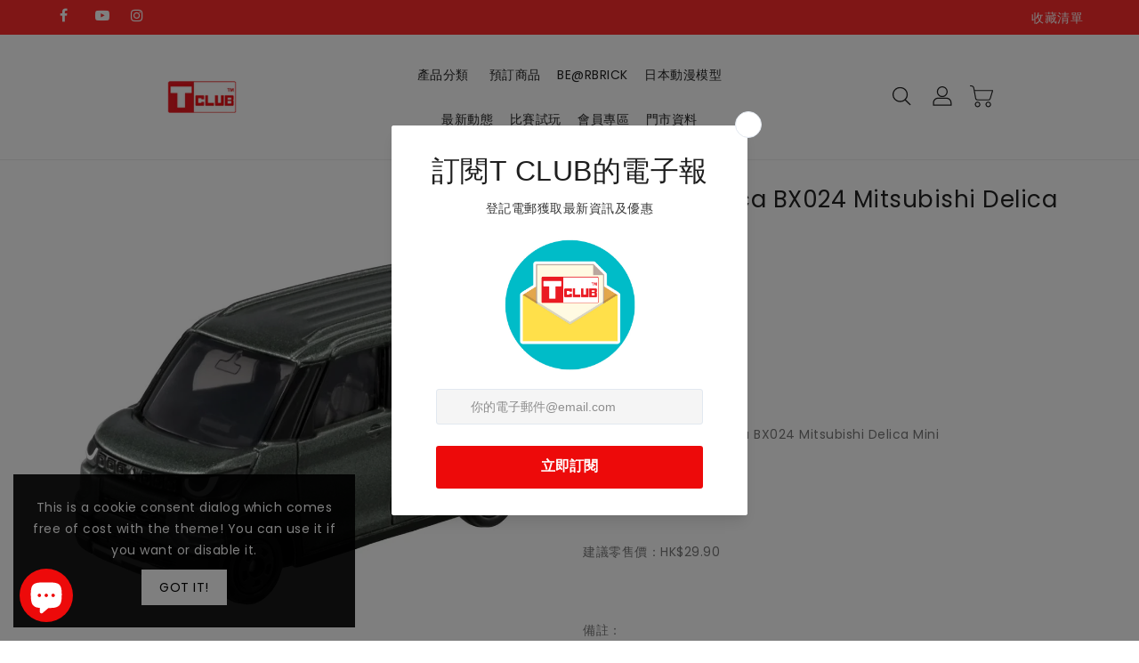

--- FILE ---
content_type: text/css
request_url: https://www.tclub.com.hk/cdn/shop/t/27/assets/sca.storepickup.css?v=67692204295612814461688544128
body_size: 4689
content:
.pac-container,.scasp-location-popup,.scasp-fancybox-container{z-index:2147483647!important}#sca-storepickup-container{width:100%;text-align:left;margin:10px 0;position:relative}#sca-storepickup-container,#sca-storepickup-container input{font-size:13px}#sca-storepickup-methods{text-align:center;margin:0;padding:0;display:flex}#sca-storepickup-methods li{border-radius:5px;border:1px solid #eee;background-color:#fff;list-style:none;display:inline-block;flex-grow:1;flex-basis:0;padding:25px 5px}#sca-storepickup-methods li.sca-storepickup-shipping-tab,#sca-storepickup-methods li.sca-storepickup-delivery-tab{margin-right:5px}#sca-storepickup-methods li:hover{cursor:pointer}#sca-storepickup-methods li.active{background-color:#f8f8f8}#sca-storepickup-methods li img{width:40px;height:40px}#sca-storepickup-methods li p{margin:0}#sca-storepickup-desc{margin-top:10px}.sca-storepickup-pickup-desc{margin-bottom:5px}#sca-storepickup-container .bh-sl-map{height:170px}#sca-storepickup-container .bh-sl-loc-list{background-color:#fff;overflow-x:auto;max-height:250px;margin-top:10px;border:1px solid #ccc}#sca-storepickup-container .bh-sl-container{padding:0;margin-bottom:10px}#sca-storepickup-container .bh-sl-loc-list ul{margin:0;padding:0}#sca-storepickup-container .bh-sl-loc-list ul li{padding:5px;background-color:#fff;border:1px solid #f8f8f8;margin:0!important}#sca-storepickup-container .bh-sl-loc-list ul li:hover{cursor:pointer}.scasp-title{font-weight:700}.list-focus{background-color:#f8f8f8!important}.scasp-list-details{display:flex;display:-webkit-box;display:-ms-flexbox;display:-webkit-flex}.list-label{width:27px;height:42px;background:url(scasp-marker.png) no-repeat;background-size:24px 42px;font-weight:700;margin-top:7px;padding-top:4px}.list-label span{margin-left:7px}#sca-storepickup-container .location_id{height:12px;margin:6px 6px 0 0!important;cursor:pointer;-webkit-border-radius:50%;background-image:-webkit-linear-gradient(top,rgb(186,0,0) 0%,rgb(255,59,59) 49%);-webkit-appearance:radio!important;width:auto!important}.scasp-list-content{width:100%}.bh-sl-form-container{position:relative;margin-bottom:10px}#bh-sl-address,#date-pickup,#date-delivery{width:100%;border:1px solid #ccc}#bh-sl-address{padding-right:45px;width:100%}#date-pickup,#date-delivery{background:url(scasp-datetime-picker.png) no-repeat #fff;background-size:20px 20px;background-position:right 10px top 8px}#scasp-geocode-btn{position:absolute;top:4px;right:5px;height:30px;width:30px}#scasp-geocode-btn:hover{opacity:1}.scasp-datetime-required,.scasp-store-required,.scasp-error-msg{color:red;display:none;font-style:italic}.scasp-location-popup{width:400px;max-width:100%}.scasp-location-popup table{width:100%;margin-top:20px}.scasp-location-popup h3{margin-top:20px}.scasp-list-container{display:block}.scasp-list-container a{color:#d97c76!important}#date-delivery{margin-bottom:0;border-radius:6px;border-color:#949494!important;padding:10px 45px 10px 10px}#sca-storepickup-container ul.picker__list li.picker__list-item--disabled{display:none!important}.scasp-delivery-no-validate{clear:both;display:block;margin-bottom:10px}.scasp-ajax-loading{width:16px;height:16px;display:inline-block;background-image:url([data-uri])}#scasp-container-template,#scasp-list-template,#scasp-popup-template,#scasp-infowindow-template,#scasp-viewmap-btn-template{display:none}#scasp-date_root,#scasp-time_root,#scasp-delivery-date_root,#scasp-delivery-time_root{bottom:40px}.sca-storepickup-loading{display:none;width:100%;position:absolute;top:0;left:0;height:100%;z-index:1}.new-for-mobile#sca-storepickup-container #scasp-viewmap-btn-template,.new-for-mobile#sca-storepickup-container .scasp-selected,.new-for-mobile#sca-storepickup-container .scasp-selected-content .location_id,.new-for-mobile#sca-storepickup-container .scasp-selected-content .list-label,.new-for-mobile#sca-storepickup-container .scasp-selected-content .distance-value,.new-for-mobile#sca-storepickup-container .scasp-selected-content #scasp-distance,.new-for-mobile#sca-storepickup-container .scasp-selected-content #scasp-direction,.new-for-mobile#sca-storepickup-container .scasp-selected-content #scasp-more-info{display:none}.new-for-mobile#sca-storepickup-container .scasp-selected{margin-top:18px;margin-bottom:10px;padding-top:10px;float:left;width:100%}.new-for-mobile#sca-storepickup-container .scasp-selected>p{display:block!important;margin-bottom:5px}.new-for-mobile#sca-storepickup-container .scasp-selected>p>span{width:16px;height:25px;display:inline-block;background:url([data-uri]) no-repeat}.new-for-mobile#sca-storepickup-container .scasp-selected>p>strong{display:inline-block;color:#2b78c0;margin-left:5px;vertical-align:middle}.new-for-mobile#sca-storepickup-container ul#scasp-tabs{padding:0;margin:10px 0 0;float:left;width:100%;display:none}.new-for-mobile#sca-storepickup-container ul#scasp-tabs li.scasp-tab-list,.new-for-mobile ul#scasp-tabs li.scasp-tab-map{width:49.2%;text-align:center;display:inline-block;padding:5px 0;border:1px solid #cccccc;background:#fff}.new-for-mobile#sca-storepickup-container ul#scasp-tabs li.active{background:#727272;color:#fff}.new-for-mobile#sca-storepickup-container .scasp-view-map-btn{border-radius:0;-webkit-border-radius:0;background-color:#fff;color:#000;padding:5px 0;width:100%;border:1px solid #ccc}.new-for-mobile#sca-storepickup-container .scasp-selected-content{background-color:#fff;padding:10px;width:100%;border:1px solid #949494;border-radius:6px}.new-for-mobile#sca-storepickup-container.desktop a#scasp-geocode-btn{display:block;position:absolute;top:4px;right:2px;margin:0;float:none;background:none!important}.new-for-mobile#sca-storepickup-container.desktop a#scasp-geocode-btn,.new-for-mobile#sca-storepickup-container.desktop a#scasp-geocode-btn img{width:30px!important;height:30px!important}.new-for-mobile#sca-storepickup-container.desktop a#scasp-geocode-btn:hover{opacity:1}.new-for-mobile#sca-storepickup-container.desktop ul#scasp-tabs{display:block}.new-for-mobile#sca-storepickup-container.desktop #bh-sl-map-container{margin-top:10px}.new-for-mobile#sca-storepickup-container.desktop #bh-sl-map{height:250px;display:none;margin-top:10px;float:left;width:100%}.new-for-mobile#sca-storepickup-container.desktop .bh-sl-container .bh-sl-map-container{margin-top:0!important}.new-for-mobile#sca-storepickup-container.desktop .bh-sl-container .bh-sl-loc-list{margin-top:10px}.new-for-mobile#sca-storepickup-container.desktop .bh-sl-loc-list{float:left;width:100%}.new-for-mobile#sca-storepickup-container.desktop .bh-sl-map-container{clear:both}.new-for-mobile#sca-storepickup-container.desktop .scasp-selected-time{margin-top:10px;font-weight:700}@media screen and (max-width:425px){.new-for-mobile#sca-storepickup-container a#scasp-geocode-btn{display:block;position:absolute;top:4px;right:2px;margin:0;float:none;background:none!important}.new-for-mobile#sca-storepickup-container a#scasp-geocode-btn,.new-for-mobile#sca-storepickup-container a#scasp-geocode-btn img{width:30px!important;height:30px!important}.new-for-mobile#sca-storepickup-container a#scasp-geocode-btn:hover{opacity:1}.new-for-mobile#sca-storepickup-container ul#scasp-tabs{display:block}.new-for-mobile#sca-storepickup-container #bh-sl-map-container{margin-top:10px}.new-for-mobile#sca-storepickup-container #bh-sl-map{height:250px;display:none;margin-top:10px;float:left;width:100%}.new-for-mobile#sca-storepickup-container .bh-sl-container .bh-sl-map-container{margin-top:0!important}.new-for-mobile#sca-storepickup-container .bh-sl-container .bh-sl-loc-list{margin-top:10px}.new-for-mobile#sca-storepickup-container .bh-sl-loc-list{float:left;width:100%}.new-for-mobile#sca-storepickup-container .bh-sl-map-container{clear:both}.new-for-mobile#sca-storepickup-container .scasp-selected-time{margin-top:10px;font-weight:700}}.d-none{display:none}.scasp-loader{width:50px;height:50px}.desktop#sca-storepickup-container{display:block!important}#sca-storepickup-container .picker__weekday{display:table-cell!important}#sca-storepickup-container td[role=presentation]{padding:0!important}@media only screen and (max-width:749px){#sca-storepickup-container table{table-layout:fixed}}form[action*=sca_] .cart__actions{display:block!important}
/*# sourceMappingURL=/cdn/shop/t/27/assets/sca.storepickup.css.map?v=67692204295612814461688544128 */


--- FILE ---
content_type: text/javascript; charset=utf-8
request_url: https://www.tclub.com.hk/products/%E7%8F%BE%E8%B2%A8-tomica-bx024-mitsubishi-delica-mini.js?app=gfgfreegift
body_size: 951
content:
{"id":7171349577801,"title":"【現貨】Tomica BX024 Mitsubishi Delica Mini","handle":"現貨-tomica-bx024-mitsubishi-delica-mini","description":"\u003cp\u003e產品名稱：【現貨】Tomica BX024 Mitsubishi Delica Mini\u003c\/p\u003e\n\u003cp\u003e品牌：TAKARA TOMY\u003c\/p\u003e\n\u003cp\u003e \u003c\/p\u003e\n\u003cp\u003e建議零售價：HK$29.90\u003c\/p\u003e\n\u003cp\u003e \u003c\/p\u003e\n\u003cp class=\"MsoNormal\"\u003e\u003cspan style=\"font-family: '新細明體',serif;\"\u003e備註：\u003c\/span\u003e\u003cspan lang=\"EN-US\"\u003e\u003cbr\u003e1. \u003c\/span\u003e\u003cspan style=\"font-family: '新細明體',serif;\"\u003e此商品為現貨發售，售完即止。\u003cbr\u003e\u003c\/span\u003e\u003cspan lang=\"EN-US\"\u003e2.\u003c\/span\u003e\u003cspan style=\"font-family: '新細明體',serif;\"\u003e消費淨額滿\u003c\/span\u003e\u003cspan lang=\"EN-US\"\u003e $300\u003c\/span\u003e\u003cspan style=\"font-family: '新細明體',serif;\"\u003e即可入會成為\u003c\/span\u003e\u003cspan lang=\"EN-US\"\u003eT CLUB \u003c\/span\u003e\u003cspan style=\"font-family: '新細明體',serif;\"\u003e會員。\u003cbr\u003e\u003c\/span\u003e\u003cspan lang=\"EN-US\"\u003e\u003c\/span\u003e\u003cspan lang=\"EN-US\"\u003e3. T CLUB\u003c\/span\u003e\u003cspan style=\"font-family: '新細明體',serif;\"\u003e新會員卡及會員積分將於玩具站門市取貨時處理，詳情請向店員查詢。\u003c\/span\u003e\u003cspan lang=\"EN-US\"\u003e\u003cbr\u003e4. \u003c\/span\u003e\u003cspan style=\"font-family: '新細明體',serif;\"\u003e現貨商品需約\u003c\/span\u003e\u003cspan lang=\"EN-US\"\u003e3-7\u003c\/span\u003e\u003cspan style=\"font-family: '新細明體',serif;\"\u003e個工作天送抵指定門市，到貨後將有電郵通知到店取貨。\u003c\/span\u003e\u003c\/p\u003e\n\u003cp\u003e \u003c\/p\u003e\n\u003cp\u003e© ＴＯＭＹ\u003c\/p\u003e","published_at":"2024-05-18T00:00:04+08:00","created_at":"2024-05-09T09:51:06+08:00","vendor":"S03-ESHOP","type":"T","tags":["NEW","TAKARATOMY","TCLUB9折","TOMICA","TOMICA1-140","現貨發售","車仔"],"price":3990,"price_min":3990,"price_max":3990,"available":false,"price_varies":false,"compare_at_price":null,"compare_at_price_min":0,"compare_at_price_max":0,"compare_at_price_varies":false,"variants":[{"id":41339544633417,"title":"Default Title","option1":"Default Title","option2":null,"option3":null,"sku":"4904810228585","requires_shipping":true,"taxable":true,"featured_image":null,"available":false,"name":"【現貨】Tomica BX024 Mitsubishi Delica Mini","public_title":null,"options":["Default Title"],"price":3990,"weight":0,"compare_at_price":null,"inventory_management":"shopify","barcode":"4904810228585","requires_selling_plan":false,"selling_plan_allocations":[]}],"images":["\/\/cdn.shopify.com\/s\/files\/1\/0570\/2975\/4953\/files\/4904810228585_01.jpg?v=1715219469","\/\/cdn.shopify.com\/s\/files\/1\/0570\/2975\/4953\/files\/4904810228585_02.jpg?v=1715219472","\/\/cdn.shopify.com\/s\/files\/1\/0570\/2975\/4953\/files\/4904810228585_03.jpg?v=1715219475","\/\/cdn.shopify.com\/s\/files\/1\/0570\/2975\/4953\/files\/4904810228585_04.jpg?v=1715219478"],"featured_image":"\/\/cdn.shopify.com\/s\/files\/1\/0570\/2975\/4953\/files\/4904810228585_01.jpg?v=1715219469","options":[{"name":"Title","position":1,"values":["Default Title"]}],"url":"\/products\/%E7%8F%BE%E8%B2%A8-tomica-bx024-mitsubishi-delica-mini","media":[{"alt":null,"id":23972562239561,"position":1,"preview_image":{"aspect_ratio":1.0,"height":1000,"width":1000,"src":"https:\/\/cdn.shopify.com\/s\/files\/1\/0570\/2975\/4953\/files\/4904810228585_01.jpg?v=1715219469"},"aspect_ratio":1.0,"height":1000,"media_type":"image","src":"https:\/\/cdn.shopify.com\/s\/files\/1\/0570\/2975\/4953\/files\/4904810228585_01.jpg?v=1715219469","width":1000},{"alt":null,"id":23972562567241,"position":2,"preview_image":{"aspect_ratio":1.0,"height":1000,"width":1000,"src":"https:\/\/cdn.shopify.com\/s\/files\/1\/0570\/2975\/4953\/files\/4904810228585_02.jpg?v=1715219472"},"aspect_ratio":1.0,"height":1000,"media_type":"image","src":"https:\/\/cdn.shopify.com\/s\/files\/1\/0570\/2975\/4953\/files\/4904810228585_02.jpg?v=1715219472","width":1000},{"alt":null,"id":23972563845193,"position":3,"preview_image":{"aspect_ratio":1.0,"height":1000,"width":1000,"src":"https:\/\/cdn.shopify.com\/s\/files\/1\/0570\/2975\/4953\/files\/4904810228585_03.jpg?v=1715219475"},"aspect_ratio":1.0,"height":1000,"media_type":"image","src":"https:\/\/cdn.shopify.com\/s\/files\/1\/0570\/2975\/4953\/files\/4904810228585_03.jpg?v=1715219475","width":1000},{"alt":null,"id":23972564205641,"position":4,"preview_image":{"aspect_ratio":1.0,"height":1000,"width":1000,"src":"https:\/\/cdn.shopify.com\/s\/files\/1\/0570\/2975\/4953\/files\/4904810228585_04.jpg?v=1715219478"},"aspect_ratio":1.0,"height":1000,"media_type":"image","src":"https:\/\/cdn.shopify.com\/s\/files\/1\/0570\/2975\/4953\/files\/4904810228585_04.jpg?v=1715219478","width":1000}],"requires_selling_plan":false,"selling_plan_groups":[]}